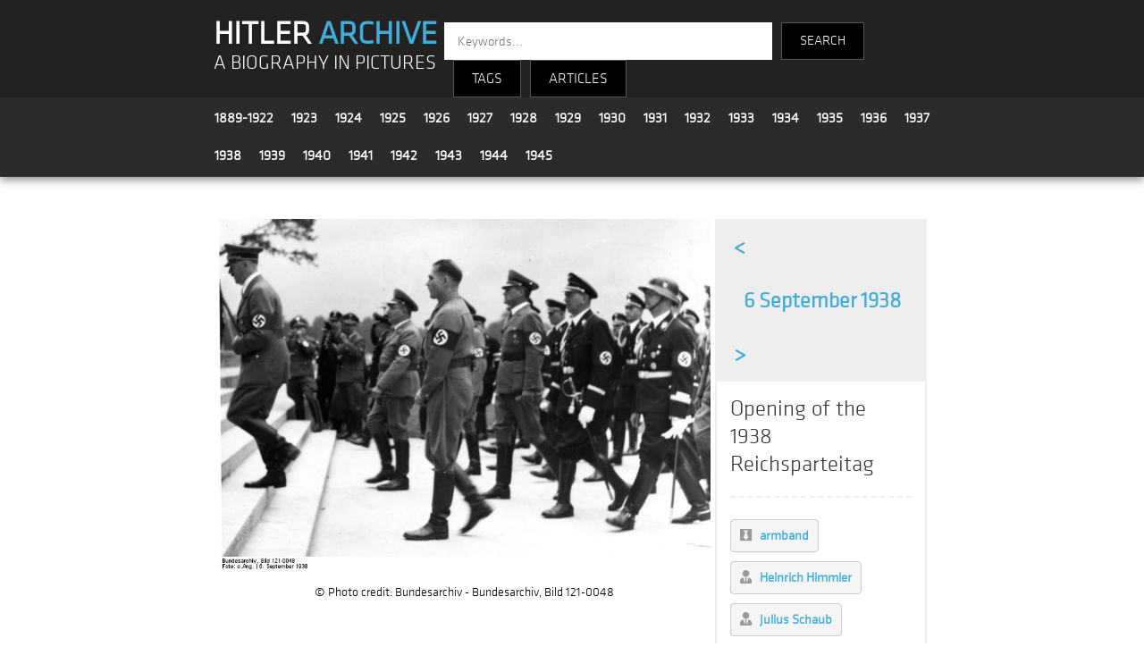

--- FILE ---
content_type: text/html; charset=UTF-8
request_url: https://hitler-archive.com/photo.php?p=JccUHEsr
body_size: 3450
content:
<!-- 
		SELECT p.serial, p.date, p.title, l.tag
		FROM grub_tag_match as m
		INNER JOIN grub_tag_list as l ON m.id_tag = l.id
		INNER JOIN grub_photos   as p ON m.serial = p.serial
		WHERE 1=0
		ORDER BY md5(rand())
		LIMIT 12
	 -->
<!doctype html>
<html>
<head>
<!-- Global site tag (gtag.js) - Google Analytics -->
<script async src="https://www.googletagmanager.com/gtag/js?id=UA-133811826-1"></script>
<script>
  window.dataLayer = window.dataLayer || [];
  function gtag(){dataLayer.push(arguments);}
  gtag('js', new Date());

  gtag('config', 'UA-133811826-1');
</script>
<meta charset="utf-8">
<meta name="viewport" content="width=device-width, initial-scale=1">
<title>Hitler Archive | Opening of the 1938 Reichsparteitag</title>
<link rel="stylesheet" type="text/css" href="main.css">
<link rel="stylesheet" type="text/css" href="dropdown.css">
<link rel="stylesheet" type="text/css" href="js/fleximages/flex-images.css">
<link rel="stylesheet" type="text/css" href="js/fancybox/dist/jquery.fancybox.min.css">
<link rel="stylesheet" href="https://use.fontawesome.com/releases/v5.7.2/css/all.css" integrity="sha384-fnmOCqbTlWIlj8LyTjo7mOUStjsKC4pOpQbqyi7RrhN7udi9RwhKkMHpvLbHG9Sr" crossorigin="anonymous">
<style>
body {margin:0;}
.over { position: absolute; bottom: 0; left: 0; right: 0; padding: 4px 6px; font-size: 13px; color: #fff; background: #222; background: rgba(0,0,0,.7); }

.header {
	z-index  : 999;
	top      : 0;
	left     : 0;
	right    : 0;
	width    : 100%;
}

.footer {
	z-index  : 888;
	left     : 0;
	right    : 0;
	bottom   : 0;
}

.container {
	width         : 65%;
	margin-right  : auto;
	margin-left   : auto;
	padding-right : 15px;
	padding-left  : 15px;
}

.clear {clear:both;}

li.keyword {
	display          : inline-block;
	list-style       : none;
    cursor           : pointer;
	border           : solid #ccc 1px;
    border-radius    : 4px;
    margin           : 10px 10px 0 0;
	background-color : #f5f5f5;
}
li.keyword a {
	display          : inline-block;
	text-decoration  : none;
	color            : #40add9;
	font-size        : 15px;
	padding          : 8px 10px;
}
li.keyword:hover {background-color : #40add9;}
li.keyword:hover a {color : #ffffff;}

.photo_date .previous {width:50px;}
.photo_date .date     {width:236px;}
.photo_date .next     {width:50px;}

.photo_date .previous,
.photo_date .date,
.photo_date .next
{
	font-size       : 24px;
	font-weight     : bold;
	color           : #40add9;
	text-decoration : none;
	display         : inline-block;
	padding         : 15px 0;
	text-align      : center;
}

.photo_date .previous:hover,
.photo_date .date:hover,
.photo_date .next:hover
{
	background : #40add9;
	color      : #ffffff;
}


.photo {float:left; width:70%; text-align:center;}
.desc  {float:left; width:29%; border:2px solid #eee;}
.copyright {margin:10px 0;}

@media only screen and (max-width:500px) {
	.container {width:90%;}
	.photo {float:none; width:100%; text-align:center;}
	.desc  {float:none; width:98%; border:2px solid #eee;}
	.copyright {margin:0 0 10px 0;}
	.photo_date .date {width:180px; font-size:20px;}
}


</style>
</head>

<body>



<style>
	.title {background-color:#222222; padding-top:15px;}
	.logo {float:left; width:31%; margin:10px 0 0 15px; text-align:left; line-height:1.9em;}
	.search_engine {float:left; width:57%; text-align:left; font-family:'klavika'; font-size:14px; color:#fff; margin-top:10px;}
	.year_menu {margin-left:5px;}
	.year {font-family:'klavika'; font-size:16px; line-height:1.4em; padding:10px; float:left;}
	.search-input {
		height: 40px;
		width: 350px;
		font-family: 'klavika',sans-serif;
		border: none;
		border-radius: 0;
		float: left;
		padding-left: 15px;
		color: #000;
		font-size: 15px;
	}
	.search-text {
		height: 40px;
		font-family: 'klavika',sans-serif;
		background-color: #000;
		border: 1px solid #565656;
		color: #fff;
		float: left;
		text-align: center;
		line-height: 40px;
		margin-left: 10px;
		cursor: pointer;
		font-size: 15px;
	}
	
	@media only screen and (max-width:500px) {
		.logo {width:90%; margin:10px 0 0 7px; text-align:left; line-height:1.9em;}
		.search_engine {width:90%; text-align:left; font-family:'klavika'; font-size:14px; color:#fff; margin-top:10px;}
		.year {font-family:'klavika'; font-size:16px; line-height:1.2em; padding:4px 8px; float:left;}
		.year_menu {padding-top:10px; margin-top:-5px;}
		.search-input {width:160px; margin-left:10px;}
	}
	

</style>

<section class="header" style="box-shadow: 0px 3px 10px #888888;">

	<!-- title -->
	<div class="title">
		<div class="container">
			<div class="logo">
				<a href="index.php" style="text-decoration:none; font-family:'klavika'; font-size:36px; font-weight:bold; color:#fff;">HITLER <strong style="color:#40add9;">ARCHIVE</strong></a><br />
				<a href="index.php" style="text-decoration:none; font-family:'klavika'; font-size:1.6em; color:#fff;">A BIOGRAPHY IN PICTURES</a>
			</div>
			<div class="search_engine">
				<div>
					<form method="get" action="search.php">
					<input class="search-input" type="text" name="kw" placeholder="Keywords...">
					<input type="submit" name="submit" value="SEARCH" class="search-text" style="height:42px; padding:0 20px;" />
					</form>
					<div class="search-text dropdown">
						<button class="dropbtn">TAGS</button>
						<div class="dropdown-content">
							<a style="color:#3eb1cc;" href="index.php?c=All">All Tags</a>
							<a style="color:#3eb1cc;" href="index.php?c=People">People</a>
							<a style="color:#3eb1cc;" href="index.php?c=Locations">Locations</a>
							<a style="color:#3eb1cc;" href="index.php?c=Events">Events</a>
							<a style="color:#3eb1cc;" href="index.php?c=Politics">Politics</a>
							<a style="color:#3eb1cc;" href="index.php?c=Military">Military</a>
							<a style="color:#3eb1cc;" href="index.php?c=Transport">Transport</a>
							<a style="color:#3eb1cc;" href="index.php?c=Apparel">Apparel</a>
							<a style="color:#3eb1cc;" href="index.php?c=Misc">Misc</a>
						</div>
					</div>
					<div class="search-text dropdown"><button class="dropbtn"><a href="articles.php">ARTICLES</a></button></div>
            			</div>
			</div>
			<div style="clear:both;"></div>
		</div>
	</div>

	<!-- years -->
	<div style="background-color:#2b2b2b; padding:2px; border-bottom:1px solid #363636;">
		<div class="container">

			<div class="year_menu">
				<div class="year"><a style='font-weight:bold;text-decoration:none;' href='index.php?y=1889-1922'>1889-1922</a></div>
				<div class="year"><a style='font-weight:bold;text-decoration:none;' href='index.php?y=1923'>1923</a></div>
				<div class="year"><a style='font-weight:bold;text-decoration:none;' href='index.php?y=1924'>1924</a></div>
				<div class="year"><a style='font-weight:bold;text-decoration:none;' href='index.php?y=1925'>1925</a></div>
				<div class="year"><a style='font-weight:bold;text-decoration:none;' href='index.php?y=1926'>1926</a></div>
				<div class="year"><a style='font-weight:bold;text-decoration:none;' href='index.php?y=1927'>1927</a></div>
				<div class="year"><a style='font-weight:bold;text-decoration:none;' href='index.php?y=1928'>1928</a></div>
				<div class="year"><a style='font-weight:bold;text-decoration:none;' href='index.php?y=1929'>1929</a></div>
				<div class="year"><a style='font-weight:bold;text-decoration:none;' href='index.php?y=1930'>1930</a></div>
				<div class="year"><a style='font-weight:bold;text-decoration:none;' href='index.php?y=1931'>1931</a></div>
				<div class="year"><a style='font-weight:bold;text-decoration:none;' href='index.php?y=1932'>1932</a></div>
				<div class="year"><a style='font-weight:bold;text-decoration:none;' href='index.php?y=1933'>1933</a></div>
				<div class="year"><a style='font-weight:bold;text-decoration:none;' href='index.php?y=1934'>1934</a></div>
				<div class="year"><a style='font-weight:bold;text-decoration:none;' href='index.php?y=1935'>1935</a></div>
				<div class="year"><a style='font-weight:bold;text-decoration:none;' href='index.php?y=1936'>1936</a></div>
				<div class="year"><a style='font-weight:bold;text-decoration:none;' href='index.php?y=1937'>1937</a></div>
				<div class="year"><a style='font-weight:bold;text-decoration:none;' href='index.php?y=1938'>1938</a></div>
				<div class="year"><a style='font-weight:bold;text-decoration:none;' href='index.php?y=1939'>1939</a></div>
				<div class="year"><a style='font-weight:bold;text-decoration:none;' href='index.php?y=1940'>1940</a></div>
				<div class="year"><a style='font-weight:bold;text-decoration:none;' href='index.php?y=1941'>1941</a></div>
				<div class="year"><a style='font-weight:bold;text-decoration:none;' href='index.php?y=1942'>1942</a></div>
				<div class="year"><a style='font-weight:bold;text-decoration:none;' href='index.php?y=1943'>1943</a></div>
				<div class="year"><a style='font-weight:bold;text-decoration:none;' href='index.php?y=1944'>1944</a></div>
				<div class="year"><a style='font-weight:bold;text-decoration:none;' href='index.php?y=1945'>1945</a></div>
			</div>
			<div class="clear"></div>
				
		</div>
	</div>

</section>




<div class="container">

	<div class="content" style="padding:0 15px;">

		<p>&nbsp;</p>
		<div class="photo">

			<a href="photos/1938 09 06 - 55 - JccUHEsr.jpg"
				data-toolbar="false"
				data-small-btn="true"
				data-fancybox="watermark"
			 >
				<img src="photos/1938 09 06 - 55 - JccUHEsr.jpg" width="98%"  border="0" alt="Opening of the 1938 Reichsparteitag" title="Opening of the 1938 Reichsparteitag" />
			</a>

			<div class="copyright">&copy; Photo credit: Bundesarchiv - Bundesarchiv, Bild 121-0048</div>


		</div>
		<div class="desc">

			<div class="photo_date" style="width:100%;background:#eeeeee;">
				<a style="text-decoration:none;" href="photo.php?p=EiGneCz7"><div class="previous">&lt;</div></a>				<a style="" href="index.php?d=1938-09-06"><div class="date">6 September 1938</div></a>
				<a style="text-decoration:none;" href="photo.php?p=8Yl5AFpU"><div class="next">&gt;</div></a>			</div>


			<div class="photo_title" style="padding:15px;">
				<span style="font-size:25px; color:#333333;">Opening of the 1938 Reichsparteitag</span>
				<p style="font-size:20px; color:#999999;"><hr style="border-width: 0px;border-top:2px dashed #eee;" /></p>
				<ul style="padding:0;">
				<li class="keyword"><a href="index.php?t=armband"><i class="fab fa-black-tie grey"></i> &nbsp; <strong>armband</strong></a></li>
			
				<li class="keyword"><a href="index.php?t=Heinrich Himmler"><i class="fas fa-user-tie grey"></i> &nbsp; <strong>Heinrich Himmler</strong></a></li>
			
				<li class="keyword"><a href="index.php?t=Julius Schaub"><i class="fas fa-user-tie grey"></i> &nbsp; <strong>Julius Schaub</strong></a></li>
			
				<li class="keyword"><a href="index.php?t=Martin Bormann"><i class="fas fa-user-tie grey"></i> &nbsp; <strong>Martin Bormann</strong></a></li>
			
				<li class="keyword"><a href="index.php?t=NSDAP uniform (with belt)"><i class="fab fa-black-tie grey"></i> &nbsp; <strong>NSDAP uniform (with belt)</strong></a></li>
			
				<li class="keyword"><a href="index.php?t=Nürnberg"><i class="fas fa-map-marker-alt grey"></i> &nbsp; <strong>Nürnberg</strong></a></li>
			
				<li class="keyword"><a href="index.php?t=Reichsparteitag"><i class="far fa-calendar-alt grey"></i> &nbsp; <strong>Reichsparteitag</strong></a></li>
			
				<li class="keyword"><a href="index.php?t=Rudolf Hess"><i class="fas fa-user-tie grey"></i> &nbsp; <strong>Rudolf Hess</strong></a></li>
			</ul>			</div>

		</div>
		<div class="clear"></div>

		<hr style="border-top:1px dashed #eee;color:#fff;margin:50px 0;" />

		<div class="related">

			<h2>Related photos</h2>
			<div id="gallery" class="flex-images"></div>
		</div>

	</div>

</div>



<style>
.footer_spacer {margin:0 30px; color:#40add9;}	
@media only screen and (max-width:500px) {
	.footer_spacer {margin:0 10px; color:#40add9;}
}
</style>


<section class="footer" style="width:100%; background-color:#222222; height:100px; margin-top:50px; margin-bottom:0;">

	<div class="container" style="padding:10px 15px; font-family:'klavika'; font-size:14px; text-align:center;">


		<a style="text-decoration:none;" href="articles.php?a=1">About</a>

		<span class="footer_spacer">|</span>

		<a style="text-decoration:none;" href="articles.php">Articles</a>

		<span class="footer_spacer">|</span>

		<a style="text-decoration:none;" href="articles.php?a=3">Bibliography</a>

		<span class="footer_spacer">|</span>

		<a style="text-decoration:none;" href="recent.php">Latest photos</a>

		<span class="footer_spacer">|</span>

		<a style="text-decoration:none;" href="articles.php?a=8">Links</a>

		<span class="footer_spacer">|</span>

		<a style="text-decoration:none;" href="contact.php">Contact</a>
		
		<br /><br />
		<span style="margin-top:30px;color:#999;">&copy; 2026 hitler-archive.com</span>


	</div>

</section>

<script src="https://code.jquery.com/jquery-3.2.1.min.js"></script>
<script src="js/fancybox/dist/jquery.fancybox.min.js"></script>
<script>
$('[data-fancybox="watermark"]').fancybox({
protect    : true,
slideClass : 'watermark',
toolbar    : false,
smallBtn   : true
});
</script>

<script src="js/fleximages/flex-images.min.js"></script>
<script>
	new flexImages({selector: '#gallery', rowHeight: 250});
</script>
</body>
</html>